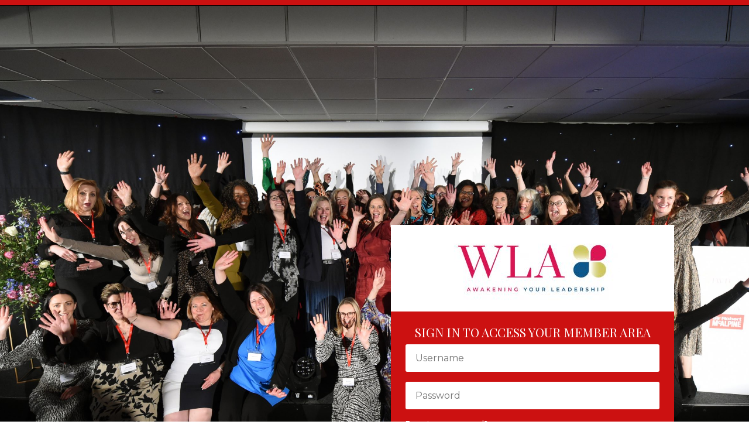

--- FILE ---
content_type: text/html; charset=UTF-8
request_url: https://members.thewla.com/login/
body_size: 9802
content:
<!DOCTYPE html>
<html lang="en-US">
<head>
	<meta charset="UTF-8" />
<meta http-equiv="X-UA-Compatible" content="IE=edge">
	<link rel="pingback" href="https://members.thewla.com/xmlrpc.php" />

	<script type="text/javascript">
		document.documentElement.className = 'js';
	</script>

	<script>var et_site_url='https://members.thewla.com';var et_post_id='19';function et_core_page_resource_fallback(a,b){"undefined"===typeof b&&(b=a.sheet.cssRules&&0===a.sheet.cssRules.length);b&&(a.onerror=null,a.onload=null,a.href?a.href=et_site_url+"/?et_core_page_resource="+a.id+et_post_id:a.src&&(a.src=et_site_url+"/?et_core_page_resource="+a.id+et_post_id))}
</script><title>Login &#x2d; WLA Membership</title>
	<style>img:is([sizes="auto" i], [sizes^="auto," i]) { contain-intrinsic-size: 3000px 1500px }</style>
	
<!-- The SEO Framework by Sybre Waaijer -->
<meta name="robots" content="max-snippet:-1,max-image-preview:large,max-video-preview:-1" />
<link rel="canonical" href="https://members.thewla.com/login/" />
<meta property="og:type" content="website" />
<meta property="og:locale" content="en_US" />
<meta property="og:site_name" content="WLA Membership" />
<meta property="og:title" content="Login" />
<meta property="og:url" content="https://members.thewla.com/login/" />
<meta property="og:image" content="https://members.thewla.com/wp-content/uploads/2023/05/Logo-300x148.jpg" />
<meta name="twitter:card" content="summary_large_image" />
<meta name="twitter:title" content="Login" />
<meta name="twitter:image" content="https://members.thewla.com/wp-content/uploads/2023/05/Logo-300x148.jpg" />
<script type="application/ld+json">{"@context":"https://schema.org","@graph":[{"@type":"WebSite","@id":"https://members.thewla.com/#/schema/WebSite","url":"https://members.thewla.com/","name":"WLA Membership","description":"Online Portal","inLanguage":"en-US","potentialAction":{"@type":"SearchAction","target":{"@type":"EntryPoint","urlTemplate":"https://members.thewla.com/search/{search_term_string}/"},"query-input":"required name=search_term_string"},"publisher":{"@type":"Organization","@id":"https://members.thewla.com/#/schema/Organization","name":"WLA Membership","url":"https://members.thewla.com/","logo":{"@type":"ImageObject","url":"https://members.thewla.com/wp-content/uploads/2023/12/cropped-WLA-Submark-Logo-White-Background-scaled-1.jpg","contentUrl":"https://members.thewla.com/wp-content/uploads/2023/12/cropped-WLA-Submark-Logo-White-Background-scaled-1.jpg","width":512,"height":512,"contentSize":"14143"}}},{"@type":"WebPage","@id":"https://members.thewla.com/login/","url":"https://members.thewla.com/login/","name":"Login &#x2d; WLA Membership","inLanguage":"en-US","isPartOf":{"@id":"https://members.thewla.com/#/schema/WebSite"},"breadcrumb":{"@type":"BreadcrumbList","@id":"https://members.thewla.com/#/schema/BreadcrumbList","itemListElement":[{"@type":"ListItem","position":1,"item":"https://members.thewla.com/","name":"WLA Membership"},{"@type":"ListItem","position":2,"name":"Login"}]},"potentialAction":{"@type":"ReadAction","target":"https://members.thewla.com/login/"}}]}</script>
<!-- / The SEO Framework by Sybre Waaijer | 15.37ms meta | 8.37ms boot -->

<link rel='dns-prefetch' href='//use.fontawesome.com' />
<link rel='dns-prefetch' href='//fonts.googleapis.com' />
<link rel="alternate" type="application/rss+xml" title="WLA Membership &raquo; Feed" href="https://members.thewla.com/feed/" />
<link rel="alternate" type="application/rss+xml" title="WLA Membership &raquo; Comments Feed" href="https://members.thewla.com/comments/feed/" />
<script type="text/javascript">
/* <![CDATA[ */
window._wpemojiSettings = {"baseUrl":"https:\/\/s.w.org\/images\/core\/emoji\/15.0.3\/72x72\/","ext":".png","svgUrl":"https:\/\/s.w.org\/images\/core\/emoji\/15.0.3\/svg\/","svgExt":".svg","source":{"concatemoji":"https:\/\/members.thewla.com\/wp-includes\/js\/wp-emoji-release.min.js?ver=6.7.4"}};
/*! This file is auto-generated */
!function(i,n){var o,s,e;function c(e){try{var t={supportTests:e,timestamp:(new Date).valueOf()};sessionStorage.setItem(o,JSON.stringify(t))}catch(e){}}function p(e,t,n){e.clearRect(0,0,e.canvas.width,e.canvas.height),e.fillText(t,0,0);var t=new Uint32Array(e.getImageData(0,0,e.canvas.width,e.canvas.height).data),r=(e.clearRect(0,0,e.canvas.width,e.canvas.height),e.fillText(n,0,0),new Uint32Array(e.getImageData(0,0,e.canvas.width,e.canvas.height).data));return t.every(function(e,t){return e===r[t]})}function u(e,t,n){switch(t){case"flag":return n(e,"\ud83c\udff3\ufe0f\u200d\u26a7\ufe0f","\ud83c\udff3\ufe0f\u200b\u26a7\ufe0f")?!1:!n(e,"\ud83c\uddfa\ud83c\uddf3","\ud83c\uddfa\u200b\ud83c\uddf3")&&!n(e,"\ud83c\udff4\udb40\udc67\udb40\udc62\udb40\udc65\udb40\udc6e\udb40\udc67\udb40\udc7f","\ud83c\udff4\u200b\udb40\udc67\u200b\udb40\udc62\u200b\udb40\udc65\u200b\udb40\udc6e\u200b\udb40\udc67\u200b\udb40\udc7f");case"emoji":return!n(e,"\ud83d\udc26\u200d\u2b1b","\ud83d\udc26\u200b\u2b1b")}return!1}function f(e,t,n){var r="undefined"!=typeof WorkerGlobalScope&&self instanceof WorkerGlobalScope?new OffscreenCanvas(300,150):i.createElement("canvas"),a=r.getContext("2d",{willReadFrequently:!0}),o=(a.textBaseline="top",a.font="600 32px Arial",{});return e.forEach(function(e){o[e]=t(a,e,n)}),o}function t(e){var t=i.createElement("script");t.src=e,t.defer=!0,i.head.appendChild(t)}"undefined"!=typeof Promise&&(o="wpEmojiSettingsSupports",s=["flag","emoji"],n.supports={everything:!0,everythingExceptFlag:!0},e=new Promise(function(e){i.addEventListener("DOMContentLoaded",e,{once:!0})}),new Promise(function(t){var n=function(){try{var e=JSON.parse(sessionStorage.getItem(o));if("object"==typeof e&&"number"==typeof e.timestamp&&(new Date).valueOf()<e.timestamp+604800&&"object"==typeof e.supportTests)return e.supportTests}catch(e){}return null}();if(!n){if("undefined"!=typeof Worker&&"undefined"!=typeof OffscreenCanvas&&"undefined"!=typeof URL&&URL.createObjectURL&&"undefined"!=typeof Blob)try{var e="postMessage("+f.toString()+"("+[JSON.stringify(s),u.toString(),p.toString()].join(",")+"));",r=new Blob([e],{type:"text/javascript"}),a=new Worker(URL.createObjectURL(r),{name:"wpTestEmojiSupports"});return void(a.onmessage=function(e){c(n=e.data),a.terminate(),t(n)})}catch(e){}c(n=f(s,u,p))}t(n)}).then(function(e){for(var t in e)n.supports[t]=e[t],n.supports.everything=n.supports.everything&&n.supports[t],"flag"!==t&&(n.supports.everythingExceptFlag=n.supports.everythingExceptFlag&&n.supports[t]);n.supports.everythingExceptFlag=n.supports.everythingExceptFlag&&!n.supports.flag,n.DOMReady=!1,n.readyCallback=function(){n.DOMReady=!0}}).then(function(){return e}).then(function(){var e;n.supports.everything||(n.readyCallback(),(e=n.source||{}).concatemoji?t(e.concatemoji):e.wpemoji&&e.twemoji&&(t(e.twemoji),t(e.wpemoji)))}))}((window,document),window._wpemojiSettings);
/* ]]> */
</script>
<meta content="Divi v.4.5.1" name="generator"/><link rel='stylesheet' id='font-awesome-5-css' href='https://use.fontawesome.com/releases/v5.13.0/css/all.css?ver=6.7.4' type='text/css' media='all' />
<style id='wp-emoji-styles-inline-css' type='text/css'>

	img.wp-smiley, img.emoji {
		display: inline !important;
		border: none !important;
		box-shadow: none !important;
		height: 1em !important;
		width: 1em !important;
		margin: 0 0.07em !important;
		vertical-align: -0.1em !important;
		background: none !important;
		padding: 0 !important;
	}
</style>
<link rel='stylesheet' id='wp-block-library-css' href='https://members.thewla.com/wp-includes/css/dist/block-library/style.min.css?ver=6.7.4' type='text/css' media='all' />
<style id='classic-theme-styles-inline-css' type='text/css'>
/*! This file is auto-generated */
.wp-block-button__link{color:#fff;background-color:#32373c;border-radius:9999px;box-shadow:none;text-decoration:none;padding:calc(.667em + 2px) calc(1.333em + 2px);font-size:1.125em}.wp-block-file__button{background:#32373c;color:#fff;text-decoration:none}
</style>
<style id='global-styles-inline-css' type='text/css'>
:root{--wp--preset--aspect-ratio--square: 1;--wp--preset--aspect-ratio--4-3: 4/3;--wp--preset--aspect-ratio--3-4: 3/4;--wp--preset--aspect-ratio--3-2: 3/2;--wp--preset--aspect-ratio--2-3: 2/3;--wp--preset--aspect-ratio--16-9: 16/9;--wp--preset--aspect-ratio--9-16: 9/16;--wp--preset--color--black: #000000;--wp--preset--color--cyan-bluish-gray: #abb8c3;--wp--preset--color--white: #ffffff;--wp--preset--color--pale-pink: #f78da7;--wp--preset--color--vivid-red: #cf2e2e;--wp--preset--color--luminous-vivid-orange: #ff6900;--wp--preset--color--luminous-vivid-amber: #fcb900;--wp--preset--color--light-green-cyan: #7bdcb5;--wp--preset--color--vivid-green-cyan: #00d084;--wp--preset--color--pale-cyan-blue: #8ed1fc;--wp--preset--color--vivid-cyan-blue: #0693e3;--wp--preset--color--vivid-purple: #9b51e0;--wp--preset--gradient--vivid-cyan-blue-to-vivid-purple: linear-gradient(135deg,rgba(6,147,227,1) 0%,rgb(155,81,224) 100%);--wp--preset--gradient--light-green-cyan-to-vivid-green-cyan: linear-gradient(135deg,rgb(122,220,180) 0%,rgb(0,208,130) 100%);--wp--preset--gradient--luminous-vivid-amber-to-luminous-vivid-orange: linear-gradient(135deg,rgba(252,185,0,1) 0%,rgba(255,105,0,1) 100%);--wp--preset--gradient--luminous-vivid-orange-to-vivid-red: linear-gradient(135deg,rgba(255,105,0,1) 0%,rgb(207,46,46) 100%);--wp--preset--gradient--very-light-gray-to-cyan-bluish-gray: linear-gradient(135deg,rgb(238,238,238) 0%,rgb(169,184,195) 100%);--wp--preset--gradient--cool-to-warm-spectrum: linear-gradient(135deg,rgb(74,234,220) 0%,rgb(151,120,209) 20%,rgb(207,42,186) 40%,rgb(238,44,130) 60%,rgb(251,105,98) 80%,rgb(254,248,76) 100%);--wp--preset--gradient--blush-light-purple: linear-gradient(135deg,rgb(255,206,236) 0%,rgb(152,150,240) 100%);--wp--preset--gradient--blush-bordeaux: linear-gradient(135deg,rgb(254,205,165) 0%,rgb(254,45,45) 50%,rgb(107,0,62) 100%);--wp--preset--gradient--luminous-dusk: linear-gradient(135deg,rgb(255,203,112) 0%,rgb(199,81,192) 50%,rgb(65,88,208) 100%);--wp--preset--gradient--pale-ocean: linear-gradient(135deg,rgb(255,245,203) 0%,rgb(182,227,212) 50%,rgb(51,167,181) 100%);--wp--preset--gradient--electric-grass: linear-gradient(135deg,rgb(202,248,128) 0%,rgb(113,206,126) 100%);--wp--preset--gradient--midnight: linear-gradient(135deg,rgb(2,3,129) 0%,rgb(40,116,252) 100%);--wp--preset--font-size--small: 13px;--wp--preset--font-size--medium: 20px;--wp--preset--font-size--large: 36px;--wp--preset--font-size--x-large: 42px;--wp--preset--spacing--20: 0.44rem;--wp--preset--spacing--30: 0.67rem;--wp--preset--spacing--40: 1rem;--wp--preset--spacing--50: 1.5rem;--wp--preset--spacing--60: 2.25rem;--wp--preset--spacing--70: 3.38rem;--wp--preset--spacing--80: 5.06rem;--wp--preset--shadow--natural: 6px 6px 9px rgba(0, 0, 0, 0.2);--wp--preset--shadow--deep: 12px 12px 50px rgba(0, 0, 0, 0.4);--wp--preset--shadow--sharp: 6px 6px 0px rgba(0, 0, 0, 0.2);--wp--preset--shadow--outlined: 6px 6px 0px -3px rgba(255, 255, 255, 1), 6px 6px rgba(0, 0, 0, 1);--wp--preset--shadow--crisp: 6px 6px 0px rgba(0, 0, 0, 1);}:where(.is-layout-flex){gap: 0.5em;}:where(.is-layout-grid){gap: 0.5em;}body .is-layout-flex{display: flex;}.is-layout-flex{flex-wrap: wrap;align-items: center;}.is-layout-flex > :is(*, div){margin: 0;}body .is-layout-grid{display: grid;}.is-layout-grid > :is(*, div){margin: 0;}:where(.wp-block-columns.is-layout-flex){gap: 2em;}:where(.wp-block-columns.is-layout-grid){gap: 2em;}:where(.wp-block-post-template.is-layout-flex){gap: 1.25em;}:where(.wp-block-post-template.is-layout-grid){gap: 1.25em;}.has-black-color{color: var(--wp--preset--color--black) !important;}.has-cyan-bluish-gray-color{color: var(--wp--preset--color--cyan-bluish-gray) !important;}.has-white-color{color: var(--wp--preset--color--white) !important;}.has-pale-pink-color{color: var(--wp--preset--color--pale-pink) !important;}.has-vivid-red-color{color: var(--wp--preset--color--vivid-red) !important;}.has-luminous-vivid-orange-color{color: var(--wp--preset--color--luminous-vivid-orange) !important;}.has-luminous-vivid-amber-color{color: var(--wp--preset--color--luminous-vivid-amber) !important;}.has-light-green-cyan-color{color: var(--wp--preset--color--light-green-cyan) !important;}.has-vivid-green-cyan-color{color: var(--wp--preset--color--vivid-green-cyan) !important;}.has-pale-cyan-blue-color{color: var(--wp--preset--color--pale-cyan-blue) !important;}.has-vivid-cyan-blue-color{color: var(--wp--preset--color--vivid-cyan-blue) !important;}.has-vivid-purple-color{color: var(--wp--preset--color--vivid-purple) !important;}.has-black-background-color{background-color: var(--wp--preset--color--black) !important;}.has-cyan-bluish-gray-background-color{background-color: var(--wp--preset--color--cyan-bluish-gray) !important;}.has-white-background-color{background-color: var(--wp--preset--color--white) !important;}.has-pale-pink-background-color{background-color: var(--wp--preset--color--pale-pink) !important;}.has-vivid-red-background-color{background-color: var(--wp--preset--color--vivid-red) !important;}.has-luminous-vivid-orange-background-color{background-color: var(--wp--preset--color--luminous-vivid-orange) !important;}.has-luminous-vivid-amber-background-color{background-color: var(--wp--preset--color--luminous-vivid-amber) !important;}.has-light-green-cyan-background-color{background-color: var(--wp--preset--color--light-green-cyan) !important;}.has-vivid-green-cyan-background-color{background-color: var(--wp--preset--color--vivid-green-cyan) !important;}.has-pale-cyan-blue-background-color{background-color: var(--wp--preset--color--pale-cyan-blue) !important;}.has-vivid-cyan-blue-background-color{background-color: var(--wp--preset--color--vivid-cyan-blue) !important;}.has-vivid-purple-background-color{background-color: var(--wp--preset--color--vivid-purple) !important;}.has-black-border-color{border-color: var(--wp--preset--color--black) !important;}.has-cyan-bluish-gray-border-color{border-color: var(--wp--preset--color--cyan-bluish-gray) !important;}.has-white-border-color{border-color: var(--wp--preset--color--white) !important;}.has-pale-pink-border-color{border-color: var(--wp--preset--color--pale-pink) !important;}.has-vivid-red-border-color{border-color: var(--wp--preset--color--vivid-red) !important;}.has-luminous-vivid-orange-border-color{border-color: var(--wp--preset--color--luminous-vivid-orange) !important;}.has-luminous-vivid-amber-border-color{border-color: var(--wp--preset--color--luminous-vivid-amber) !important;}.has-light-green-cyan-border-color{border-color: var(--wp--preset--color--light-green-cyan) !important;}.has-vivid-green-cyan-border-color{border-color: var(--wp--preset--color--vivid-green-cyan) !important;}.has-pale-cyan-blue-border-color{border-color: var(--wp--preset--color--pale-cyan-blue) !important;}.has-vivid-cyan-blue-border-color{border-color: var(--wp--preset--color--vivid-cyan-blue) !important;}.has-vivid-purple-border-color{border-color: var(--wp--preset--color--vivid-purple) !important;}.has-vivid-cyan-blue-to-vivid-purple-gradient-background{background: var(--wp--preset--gradient--vivid-cyan-blue-to-vivid-purple) !important;}.has-light-green-cyan-to-vivid-green-cyan-gradient-background{background: var(--wp--preset--gradient--light-green-cyan-to-vivid-green-cyan) !important;}.has-luminous-vivid-amber-to-luminous-vivid-orange-gradient-background{background: var(--wp--preset--gradient--luminous-vivid-amber-to-luminous-vivid-orange) !important;}.has-luminous-vivid-orange-to-vivid-red-gradient-background{background: var(--wp--preset--gradient--luminous-vivid-orange-to-vivid-red) !important;}.has-very-light-gray-to-cyan-bluish-gray-gradient-background{background: var(--wp--preset--gradient--very-light-gray-to-cyan-bluish-gray) !important;}.has-cool-to-warm-spectrum-gradient-background{background: var(--wp--preset--gradient--cool-to-warm-spectrum) !important;}.has-blush-light-purple-gradient-background{background: var(--wp--preset--gradient--blush-light-purple) !important;}.has-blush-bordeaux-gradient-background{background: var(--wp--preset--gradient--blush-bordeaux) !important;}.has-luminous-dusk-gradient-background{background: var(--wp--preset--gradient--luminous-dusk) !important;}.has-pale-ocean-gradient-background{background: var(--wp--preset--gradient--pale-ocean) !important;}.has-electric-grass-gradient-background{background: var(--wp--preset--gradient--electric-grass) !important;}.has-midnight-gradient-background{background: var(--wp--preset--gradient--midnight) !important;}.has-small-font-size{font-size: var(--wp--preset--font-size--small) !important;}.has-medium-font-size{font-size: var(--wp--preset--font-size--medium) !important;}.has-large-font-size{font-size: var(--wp--preset--font-size--large) !important;}.has-x-large-font-size{font-size: var(--wp--preset--font-size--x-large) !important;}
:where(.wp-block-post-template.is-layout-flex){gap: 1.25em;}:where(.wp-block-post-template.is-layout-grid){gap: 1.25em;}
:where(.wp-block-columns.is-layout-flex){gap: 2em;}:where(.wp-block-columns.is-layout-grid){gap: 2em;}
:root :where(.wp-block-pullquote){font-size: 1.5em;line-height: 1.6;}
</style>
<link rel='stylesheet' id='nsm-new_layout_client-css' href='https://members.thewla.com/wp-content/plugins/NSM-Modules/css/new_layout_client.css?ver=6.7.4' type='text/css' media='all' />
<link rel='stylesheet' id='wphc-divi-modules-css' href='https://members.thewla.com/wp-content/plugins/NSM-Modules/css/divi_modules.css?ver=6.7.4' type='text/css' media='all' />
<link rel='stylesheet' id='dica-lightbox-styles-css' href='https://members.thewla.com/wp-content/plugins/dg-carousel/styles/light-box-styles.css?ver=2.0.26' type='text/css' media='all' />
<link rel='stylesheet' id='swipe-style-css' href='https://members.thewla.com/wp-content/plugins/dg-carousel/styles/swiper.min.css?ver=2.0.26' type='text/css' media='all' />
<link rel='stylesheet' id='video_popup_close_icon-css' href='https://members.thewla.com/wp-content/plugins/video-popup/css/vp-close-icon/close-button-icon.css?ver=1768900364' type='text/css' media='all' />
<link rel='stylesheet' id='oba_youtubepopup_css-css' href='https://members.thewla.com/wp-content/plugins/video-popup/css/YouTubePopUp.css?ver=1768900364' type='text/css' media='all' />
<link rel='stylesheet' id='divi-style-css' href='https://members.thewla.com/wp-content/themes/Divi/style.css?ver=4.5.1' type='text/css' media='all' />
<link rel='stylesheet' id='divi-carousel-styles-css' href='https://members.thewla.com/wp-content/plugins/dg-carousel/styles/style.min.css?ver=2.0.26' type='text/css' media='all' />
<link rel='stylesheet' id='et-builder-googlefonts-cached-css' href='https://fonts.googleapis.com/css?family=Playfair+Display%3Aregular%2Citalic%2C700%2C700italic%2C900%2C900italic%7CMontserrat%3A100%2C100italic%2C200%2C200italic%2C300%2C300italic%2Cregular%2Citalic%2C500%2C500italic%2C600%2C600italic%2C700%2C700italic%2C800%2C800italic%2C900%2C900italic&#038;subset=latin%2Clatin-ext&#038;display=swap&#038;ver=6.7.4' type='text/css' media='all' />
<link rel='stylesheet' id='dashicons-css' href='https://members.thewla.com/wp-includes/css/dashicons.min.css?ver=6.7.4' type='text/css' media='all' />
<link rel='stylesheet' id='nsm-conditional-display-css' href='https://members.thewla.com/wp-content/plugins/AA-Conditional-Display/css/conditional_display.css?ver=6.7.4' type='text/css' media='all' />
<script type="text/javascript"></script><script type="text/javascript" src="https://members.thewla.com/wp-includes/js/jquery/jquery.min.js?ver=3.7.1" id="jquery-core-js"></script>
<script type="text/javascript" src="https://members.thewla.com/wp-includes/js/jquery/jquery-migrate.min.js?ver=3.4.1" id="jquery-migrate-js"></script>
<script type="text/javascript" src="https://members.thewla.com/wp-content/plugins/video-popup/js/YouTubePopUp.jquery.js?ver=1768900364" id="oba_youtubepopup_plugin-js"></script>
<script type="text/javascript" src="https://members.thewla.com/wp-content/plugins/video-popup/js/YouTubePopUp.js?ver=1768900364" id="oba_youtubepopup_activate-js"></script>
<script type="text/javascript" src="https://members.thewla.com/wp-content/themes/Divi/core/admin/js/es6-promise.auto.min.js?ver=6.7.4" id="es6-promise-js"></script>
<script type="text/javascript" id="et-core-api-spam-recaptcha-js-extra">
/* <![CDATA[ */
var et_core_api_spam_recaptcha = {"site_key":"","page_action":{"action":"login"}};
/* ]]> */
</script>
<script type="text/javascript" src="https://members.thewla.com/wp-content/themes/Divi/core/admin/js/recaptcha.js?ver=6.7.4" id="et-core-api-spam-recaptcha-js"></script>
<link rel="https://api.w.org/" href="https://members.thewla.com/wp-json/" /><link rel="alternate" title="JSON" type="application/json" href="https://members.thewla.com/wp-json/wp/v2/pages/19" /><link rel="EditURI" type="application/rsd+xml" title="RSD" href="https://members.thewla.com/xmlrpc.php?rsd" />
<link rel="alternate" title="oEmbed (JSON)" type="application/json+oembed" href="https://members.thewla.com/wp-json/oembed/1.0/embed?url=https%3A%2F%2Fmembers.thewla.com%2Flogin%2F" />
<link rel="alternate" title="oEmbed (XML)" type="text/xml+oembed" href="https://members.thewla.com/wp-json/oembed/1.0/embed?url=https%3A%2F%2Fmembers.thewla.com%2Flogin%2F&#038;format=xml" />
            <style id="nsm-theme-customizer-css-h1">
                                            .et_divi_theme h1 { font-size: 26px; }
                                            .et_divi_theme h1 { color: #333333; }    
                                    </style>
                        <style id="nsm-theme-customizer-css-h2">
                                            .et_divi_theme h2 { font-size: 26px; }
                                            .et_divi_theme h2 { color: #333333; }    
                                    </style>
                        <style id="nsm-theme-customizer-css-h3">
                                            .et_divi_theme h3 { font-size: 26px; }
                                            .et_divi_theme h3 { color: #333333; }    
                                    </style>
                        <style id="nsm-theme-customizer-css-h4">
                                            .et_divi_theme h4 { font-size: 26px; }
                                            .et_divi_theme h4 { color: #333333; }    
                                    </style>
                        <style id="nsm-theme-customizer-css-h5">
                                            .et_divi_theme h5 { font-size: 26px; }
                                            .et_divi_theme h5 { color: #333333; }    
                                    </style>
                        <style id="nsm-theme-customizer-css-h6">
                                            .et_divi_theme h6 { font-size: 26px; }
                                            .et_divi_theme h6 { color: #333333; }    
                                    </style>
            		<script type='text/javascript'>
			var video_popup_unprm_general_settings = {
    			'unprm_r_border': ''
			};
		</script>
	<meta name="viewport" content="width=device-width, initial-scale=1.0, maximum-scale=1.0, user-scalable=0" /><link rel="icon" href="https://members.thewla.com/wp-content/uploads/2023/12/cropped-WLA-Submark-Logo-White-Background-scaled-1-32x32.jpg" sizes="32x32" />
<link rel="icon" href="https://members.thewla.com/wp-content/uploads/2023/12/cropped-WLA-Submark-Logo-White-Background-scaled-1-192x192.jpg" sizes="192x192" />
<link rel="apple-touch-icon" href="https://members.thewla.com/wp-content/uploads/2023/12/cropped-WLA-Submark-Logo-White-Background-scaled-1-180x180.jpg" />
<meta name="msapplication-TileImage" content="https://members.thewla.com/wp-content/uploads/2023/12/cropped-WLA-Submark-Logo-White-Background-scaled-1-270x270.jpg" />
<link rel="stylesheet" id="et-core-unified-19-cached-inline-styles" href="https://members.thewla.com/wp-content/et-cache/19/et-core-unified-19-17664420175895.min.css" onerror="et_core_page_resource_fallback(this, true)" onload="et_core_page_resource_fallback(this)" /></head>
<body class="page-template-default page page-id-19 et_pb_button_helper_class et_fullwidth_nav et_secondary_nav_enabled et_secondary_nav_only_menu et_primary_nav_dropdown_animation_fade et_secondary_nav_dropdown_animation_fade et_header_style_left et_pb_footer_columns4 et_cover_background et_pb_gutter osx et_pb_gutters3 et_pb_pagebuilder_layout et_no_sidebar et_divi_theme et-db et_minified_js et_minified_css nsm_et_pb_show_header_hide et_hide_nav nsm_et_user_logged_out">
	<div id="page-container">

					<div id="top-header">
			<div class="container clearfix">

			
				<div id="et-secondary-menu">
				<ul id="et-secondary-nav" class="menu"><li class="menu-item menu-item-type-custom menu-item-object-custom menu-item-has-children menu-item-65"><a href="#">My Account</a>
<ul class="sub-menu">
	<li class="menu-item menu-item-type-post_type menu-item-object-page menu-item-79"><a href="https://members.thewla.com/user-profile/">User Profile</a></li>
	<li class="menu-item menu-item-type-post_type menu-item-object-page menu-item-78"><a href="https://members.thewla.com/your-orders-subscriptions/">Your orders &#038; subscriptions</a></li>
	<li class="menu-item menu-item-type-custom menu-item-object-custom menu-item-64"><a href="/wp-login.php?action=logout">Logout</a></li>
</ul>
</li>
</ul>				</div> <!-- #et-secondary-menu -->

			</div> <!-- .container -->
		</div> <!-- #top-header -->
		
	
			<header id="main-header" data-height-onload="101">
			<div class="container clearfix et_menu_container">
							<div class="logo_container">
					<span class="logo_helper"></span>
					<a href="https://members.thewla.com/">
						<img src="https://members.thewla.com/wp-content/uploads/2023/05/Logo-scaled.jpg" alt="WLA Membership" id="logo" data-height-percentage="100" />
					</a>
				</div>
							<div id="et-top-navigation" data-height="101" data-fixed-height="76">
											<nav id="top-menu-nav">
						<ul id="top-menu" class="nav"><li id="menu-item-3222" class="menu-item menu-item-type-post_type menu-item-object-page menu-item-home menu-item-3222"><a href="https://members.thewla.com/">What’s Coming Up</a></li>
<li id="menu-item-3233" class="menu-item menu-item-type-post_type menu-item-object-page menu-item-has-children menu-item-3233"><a href="https://members.thewla.com/programme/">The Programme</a>
<ul class="sub-menu">
	<li id="menu-item-3684" class="menu-item menu-item-type-post_type menu-item-object-page menu-item-3684"><a href="https://members.thewla.com/welcome/">Welcome</a></li>
	<li id="menu-item-4042" class="menu-item menu-item-type-post_type menu-item-object-page menu-item-4042"><a href="https://members.thewla.com/programme/">Curriculum</a></li>
	<li id="menu-item-3882" class="menu-item menu-item-type-post_type menu-item-object-page menu-item-3882"><a href="https://members.thewla.com/new-wla-events-calendar/">WLA EVENTS CALENDAR</a></li>
	<li id="menu-item-3836" class="menu-item menu-item-type-custom menu-item-object-custom menu-item-has-children menu-item-3836"><a href="#">Replays</a>
	<ul class="sub-menu">
		<li id="menu-item-4100" class="menu-item menu-item-type-post_type menu-item-object-page menu-item-4100"><a href="https://members.thewla.com/2024-replays/">2024 Replays</a></li>
		<li id="menu-item-3978" class="menu-item menu-item-type-post_type menu-item-object-page menu-item-3978"><a href="https://members.thewla.com/2023-replays/">2023 Replays</a></li>
	</ul>
</li>
</ul>
</li>
<li id="menu-item-3376" class="menu-item menu-item-type-post_type menu-item-object-page menu-item-has-children menu-item-3376"><a href="https://members.thewla.com/wla-resources/">WLA Resources</a>
<ul class="sub-menu">
	<li id="menu-item-4109" class="menu-item menu-item-type-post_type menu-item-object-page menu-item-4109"><a href="https://members.thewla.com/wla-resources/">General Resources</a></li>
	<li id="menu-item-4110" class="menu-item menu-item-type-post_type menu-item-object-page menu-item-4110"><a href="https://members.thewla.com/2024-resources/">2024 Resources</a></li>
	<li id="menu-item-4192" class="menu-item menu-item-type-post_type menu-item-object-page menu-item-4192"><a href="https://members.thewla.com/2024-weekly-wisdoms/">Weekly Wisdoms</a></li>
</ul>
</li>
<li id="menu-item-3479" class="menu-item menu-item-type-custom menu-item-object-custom menu-item-has-children menu-item-3479"><a href="#">WLA Bonuses</a>
<ul class="sub-menu">
	<li id="menu-item-3244" class="menu-item menu-item-type-post_type menu-item-object-page menu-item-3244"><a href="https://members.thewla.com/leadership-challenges/">Leadership Challenges</a></li>
	<li id="menu-item-3243" class="menu-item menu-item-type-post_type menu-item-object-page menu-item-3243"><a href="https://members.thewla.com/iwd-2023-recordings/">IWD 2023 Recordings</a></li>
	<li id="menu-item-3249" class="menu-item menu-item-type-post_type menu-item-object-page menu-item-3249"><a href="https://members.thewla.com/leadership-festival-masterclasses/">Leadership Festival Masterclasses</a></li>
</ul>
</li>
<li id="menu-item-3247" class="menu-item menu-item-type-post_type menu-item-object-page menu-item-3247"><a href="https://members.thewla.com/wla-community/">WLA Community</a></li>
</ul>						</nav>
					
					
					
					
					<div id="et_mobile_nav_menu">
				<div class="mobile_nav closed">
					<span class="select_page">Select Page</span>
					<span class="mobile_menu_bar mobile_menu_bar_toggle"></span>
				</div>
			</div>				</div> <!-- #et-top-navigation -->
			</div> <!-- .container -->
			<div class="et_search_outer">
				<div class="container et_search_form_container">
					<form role="search" method="get" class="et-search-form" action="https://members.thewla.com/">
					<input type="search" class="et-search-field" placeholder="Search &hellip;" value="" name="s" title="Search for:" />					</form>
					<span class="et_close_search_field"></span>
				</div>
			</div>
		</header> <!-- #main-header -->
			<div id="et-main-area">
	
<div id="main-content">


			
				<article id="post-19" class="post-19 page type-page status-publish hentry">

				
					<div class="entry-content">
					<div id="et-boc" class="et-boc">
			
		<div class="et-l et-l--post">
			<div class="et_builder_inner_content et_pb_gutters3"><div class="et_pb_section et_pb_section_0 et_pb_with_background et_section_regular" >
				
				
				
				
					<div class="et_pb_row et_pb_row_0">
				<div class="et_pb_column et_pb_column_1_2 et_pb_column_0  et_pb_css_mix_blend_mode_passthrough et_pb_column_empty">
				
				
				
			</div> <!-- .et_pb_column --><div class="et_pb_column et_pb_column_1_2 et_pb_column_1  et_pb_css_mix_blend_mode_passthrough et-last-child">
				
				
				<div class="et_pb_module et_pb_text et_pb_text_0  et_pb_text_align_left et_pb_bg_layout_light">
				
				
				<div class="et_pb_text_inner"><p><img decoding="async" src="https://members.thewla.com/wp-content/uploads/2023/05/Logo-300x148.jpg" width="300" height="148" alt="" class="wp-image-2643 alignnone size-medium" style="display: block; margin-left: auto; margin-right: auto;" /></p></div>
			</div> <!-- .et_pb_text --><div class="et_pb_newsletter wphc_et_pb_login clearfix et_pb_module et_pb_bg_layout_dark et_pb_text_align_centeret_pb_module wphc_et_pb_login wphc_et_pb_login_0" style="background-color: #cc1111;">
                    
                    <div class="et_pb_newsletter_description">
                        <h2>SIGN IN TO ACCESS YOUR MEMBER AREA</h2>
			
                    </div>
                       
                                
				<div class="et_pb_newsletter_form wphc_et_pb_login_form">
                                    <form action="https://members.thewla.com/wp-login.php" method="post">
                                        <p>
                                            <label class="et_pb_contact_form_label" for="user_login" style="display: none;">Username</label>
                                            <input id="user_login" placeholder="Username" class="input" type="text" value="" name="log" />
                                        </p>
					<p>
                                            <label class="et_pb_contact_form_label" for="user_pass" style="display: none;">Password</label>
                                            <input id="user_pass" placeholder="Password" class="input" type="password" value="" name="pwd" />
					</p>
					<p class="et_pb_forgot_password"><a href="https://members.thewla.com/wp-login.php?action=lostpassword">Forgot your password?</a></p>                                        
                                        
					<p>
                                            <button type="submit" name="wp-submit" class="wphc_login_button et_pb_button">Login</button>
                                            
					</p>
                                         <input type="hidden" name="nsm_source" value="https://members.thewla.com/login/" />
                                         <input type="hidden" name="redirect_to" value="https://members.thewla.com/" />
                                    </form>
				</div>
                </div>
			</div> <!-- .et_pb_column -->
				
				
			</div> <!-- .et_pb_row -->
				
				
			</div> <!-- .et_pb_section -->		</div><!-- .et_builder_inner_content -->
	</div><!-- .et-l -->
	
			
		</div><!-- #et-boc -->
							</div> <!-- .entry-content -->

				
				</article> <!-- .et_pb_post -->

			

</div> <!-- #main-content -->


			<footer id="main-footer">
				

		
				<div id="footer-bottom">
					<div class="container clearfix">
				<ul class="et-social-icons">


</ul><div id="footer-info">Copyright © The WLA. All rights reserved - Developed by <a href="https://newsoftwaremarketing.com" target="_blank">New Software Marketing.</a></div>					</div>	<!-- .container -->
				</div>
			</footer> <!-- #main-footer -->
		</div> <!-- #et-main-area -->


	</div> <!-- #page-container -->

	<script type="text/javascript" id="wphc-divi-modules-js-extra">
/* <![CDATA[ */
var nsm_divi = {"subscribe_nonce":"dc9ae03161","ajaxurl":"https:\/\/members.thewla.com\/wp-admin\/admin-ajax.php"};
/* ]]> */
</script>
<script type="text/javascript" src="https://members.thewla.com/wp-content/plugins/NSM-Modules/js/divi_modules.js?ver=2.1.12" id="wphc-divi-modules-js"></script>
<script type="text/javascript" src="https://members.thewla.com/wp-content/plugins/add-to-calendar-button/lib/atcb.min.js?ver=2.8.9" id="add-to-calendar-button-js" async="async" data-wp-strategy="async"></script>
<script type="text/javascript" src="https://members.thewla.com/wp-content/plugins/dg-carousel/scripts/swiper.min.js?ver=2.0.26" id="swipe-script-js"></script>
<script type="text/javascript" id="divi-custom-script-js-extra">
/* <![CDATA[ */
var DIVI = {"item_count":"%d Item","items_count":"%d Items"};
var et_shortcodes_strings = {"previous":"Previous","next":"Next"};
var et_pb_custom = {"ajaxurl":"https:\/\/members.thewla.com\/wp-admin\/admin-ajax.php","images_uri":"https:\/\/members.thewla.com\/wp-content\/themes\/Divi\/images","builder_images_uri":"https:\/\/members.thewla.com\/wp-content\/themes\/Divi\/includes\/builder\/images","et_frontend_nonce":"9a88ebcc06","subscription_failed":"Please, check the fields below to make sure you entered the correct information.","et_ab_log_nonce":"bfab7dd21d","fill_message":"Please, fill in the following fields:","contact_error_message":"Please, fix the following errors:","invalid":"Invalid email","captcha":"Captcha","prev":"Prev","previous":"Previous","next":"Next","wrong_captcha":"You entered the wrong number in captcha.","wrong_checkbox":"Checkbox","ignore_waypoints":"no","is_divi_theme_used":"1","widget_search_selector":".widget_search","ab_tests":[],"is_ab_testing_active":"","page_id":"19","unique_test_id":"","ab_bounce_rate":"5","is_cache_plugin_active":"no","is_shortcode_tracking":"","tinymce_uri":""}; var et_frontend_scripts = {"builderCssContainerPrefix":"#et-boc","builderCssLayoutPrefix":"#et-boc .et-l"};
var et_pb_box_shadow_elements = [];
var et_pb_motion_elements = {"desktop":[],"tablet":[],"phone":[]};
/* ]]> */
</script>
<script type="text/javascript" src="https://members.thewla.com/wp-content/themes/Divi/js/custom.unified.js?ver=4.5.1" id="divi-custom-script-js"></script>
<script type="text/javascript" src="https://members.thewla.com/wp-content/plugins/dg-carousel/scripts/frontend-bundle.min.js?ver=2.0.26" id="divi-carousel-frontend-bundle-js"></script>
<script type="text/javascript" src="https://members.thewla.com/wp-content/themes/Divi/core/admin/js/common.js?ver=4.5.1" id="et-core-common-js"></script>
</body>
</html>


--- FILE ---
content_type: text/css
request_url: https://members.thewla.com/wp-content/plugins/AA-Conditional-Display/css/conditional_display.css?ver=6.7.4
body_size: -44
content:
.nsm-aa-conditional-display card{
    padding: 0;
}